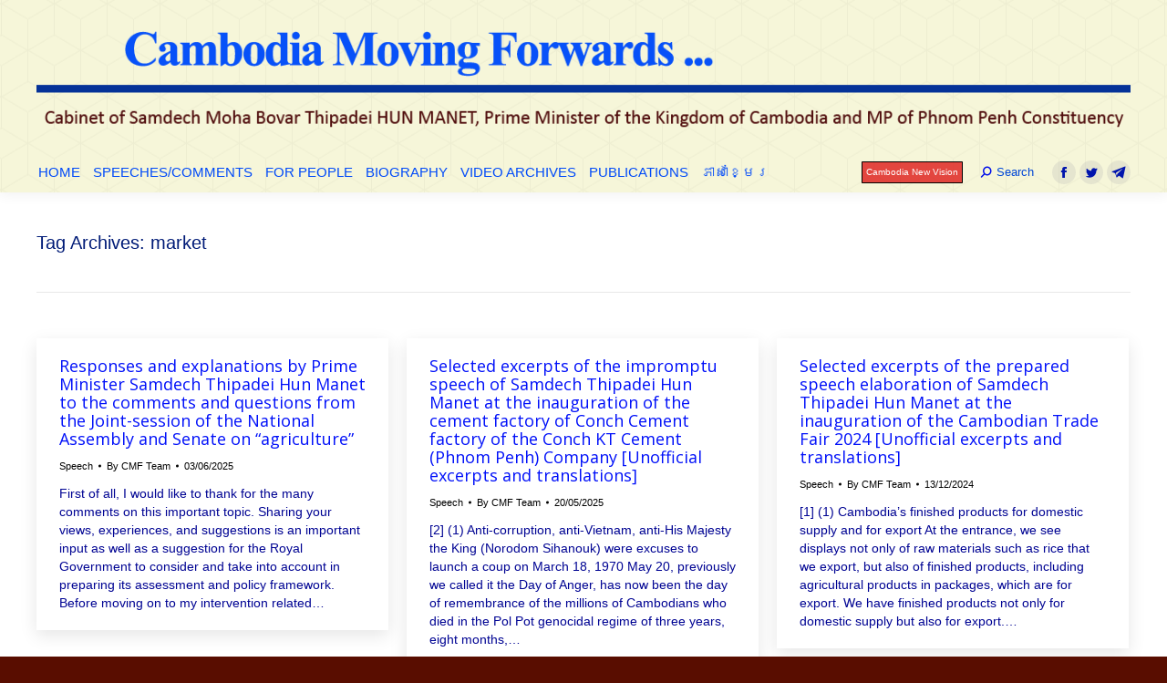

--- FILE ---
content_type: text/html; charset=UTF-8
request_url: http://en.cmf-cnv.org.kh/tag/market/
body_size: 65445
content:
<!DOCTYPE html>
<!--[if !(IE 6) | !(IE 7) | !(IE 8)  ]><!-->
<html lang="en-US" class="no-js">
<!--<![endif]-->
<head>
	<meta charset="UTF-8" />
		<meta name="viewport" content="width=device-width, initial-scale=1, maximum-scale=1, user-scalable=0">
		<meta name="theme-color" content="#000000"/>	<link rel="profile" href="http://gmpg.org/xfn/11" />
	        <script type="text/javascript">
            if (/Android|webOS|iPhone|iPad|iPod|BlackBerry|IEMobile|Opera Mini/i.test(navigator.userAgent)) {
                var originalAddEventListener = EventTarget.prototype.addEventListener,
                    oldWidth = window.innerWidth;

                EventTarget.prototype.addEventListener = function (eventName, eventHandler, useCapture) {
                    if (eventName === "resize") {
                        originalAddEventListener.call(this, eventName, function (event) {
                            if (oldWidth === window.innerWidth) {
                                return;
                            }
                            else if (oldWidth !== window.innerWidth) {
                                oldWidth = window.innerWidth;
                            }
                            if (eventHandler.handleEvent) {
                                eventHandler.handleEvent.call(this, event);
                            }
                            else {
                                eventHandler.call(this, event);
                            };
                        }, useCapture);
                    }
                    else {
                        originalAddEventListener.call(this, eventName, eventHandler, useCapture);
                    };
                };
            };
        </script>
		<meta name='robots' content='index, follow, max-image-preview:large, max-snippet:-1, max-video-preview:-1' />

	<!-- This site is optimized with the Yoast SEO plugin v19.7.2 - https://yoast.com/wordpress/plugins/seo/ -->
	<title>market Archives - Cambodia Moving Forward​ ...</title>
	<link rel="canonical" href="http://en.cmf-cnv.org.kh/tag/market/" />
	<meta property="og:locale" content="en_US" />
	<meta property="og:type" content="article" />
	<meta property="og:title" content="market Archives - Cambodia Moving Forward​ ..." />
	<meta property="og:url" content="http://en.cmf-cnv.org.kh/tag/market/" />
	<meta property="og:site_name" content="Cambodia Moving Forward​ ..." />
	<meta name="twitter:card" content="summary" />
	<script type="application/ld+json" class="yoast-schema-graph">{"@context":"https://schema.org","@graph":[{"@type":"CollectionPage","@id":"http://en.cmf-cnv.org.kh/tag/market/","url":"http://en.cmf-cnv.org.kh/tag/market/","name":"market Archives - Cambodia Moving Forward​ ...","isPartOf":{"@id":"http://en.cmf-cnv.org.kh/#website"},"breadcrumb":{"@id":"http://en.cmf-cnv.org.kh/tag/market/#breadcrumb"},"inLanguage":"en-US"},{"@type":"BreadcrumbList","@id":"http://en.cmf-cnv.org.kh/tag/market/#breadcrumb","itemListElement":[{"@type":"ListItem","position":1,"name":"Home","item":"http://en.cmf-cnv.org.kh/"},{"@type":"ListItem","position":2,"name":"market"}]},{"@type":"WebSite","@id":"http://en.cmf-cnv.org.kh/#website","url":"http://en.cmf-cnv.org.kh/","name":"Cambodia Moving Forward​ ...","description":"CMF","publisher":{"@id":"http://en.cmf-cnv.org.kh/#organization"},"potentialAction":[{"@type":"SearchAction","target":{"@type":"EntryPoint","urlTemplate":"http://en.cmf-cnv.org.kh/?s={search_term_string}"},"query-input":"required name=search_term_string"}],"inLanguage":"en-US"},{"@type":"Organization","@id":"http://en.cmf-cnv.org.kh/#organization","name":"Cambodia Moving Forward​ ...","url":"http://en.cmf-cnv.org.kh/","sameAs":["https://www.facebook.com/profile.php?id=100063532210138"],"logo":{"@type":"ImageObject","inLanguage":"en-US","@id":"http://en.cmf-cnv.org.kh/#/schema/logo/image/","url":"http://en.cnv.org.kh/wp-content/uploads/2015/10/headerM.png","contentUrl":"http://en.cnv.org.kh/wp-content/uploads/2015/10/headerM.png","width":720,"height":128,"caption":"Cambodia Moving Forward​ ..."},"image":{"@id":"http://en.cmf-cnv.org.kh/#/schema/logo/image/"}}]}</script>
	<!-- / Yoast SEO plugin. -->


<link rel='dns-prefetch' href='//maps.googleapis.com' />
<link rel='dns-prefetch' href='//fonts.googleapis.com' />
<link rel='dns-prefetch' href='//s.w.org' />
<link rel="alternate" type="application/rss+xml" title="Cambodia Moving Forward​ ... &raquo; Feed" href="http://en.cmf-cnv.org.kh/feed/" />
<link rel="alternate" type="application/rss+xml" title="Cambodia Moving Forward​ ... &raquo; Comments Feed" href="http://en.cmf-cnv.org.kh/comments/feed/" />
<link rel="alternate" type="application/rss+xml" title="Cambodia Moving Forward​ ... &raquo; market Tag Feed" href="http://en.cmf-cnv.org.kh/tag/market/feed/" />
<script type="text/javascript">
window._wpemojiSettings = {"baseUrl":"https:\/\/s.w.org\/images\/core\/emoji\/14.0.0\/72x72\/","ext":".png","svgUrl":"https:\/\/s.w.org\/images\/core\/emoji\/14.0.0\/svg\/","svgExt":".svg","source":{"concatemoji":"http:\/\/en.cmf-cnv.org.kh\/wp-includes\/js\/wp-emoji-release.min.js?ver=6.0.11"}};
/*! This file is auto-generated */
!function(e,a,t){var n,r,o,i=a.createElement("canvas"),p=i.getContext&&i.getContext("2d");function s(e,t){var a=String.fromCharCode,e=(p.clearRect(0,0,i.width,i.height),p.fillText(a.apply(this,e),0,0),i.toDataURL());return p.clearRect(0,0,i.width,i.height),p.fillText(a.apply(this,t),0,0),e===i.toDataURL()}function c(e){var t=a.createElement("script");t.src=e,t.defer=t.type="text/javascript",a.getElementsByTagName("head")[0].appendChild(t)}for(o=Array("flag","emoji"),t.supports={everything:!0,everythingExceptFlag:!0},r=0;r<o.length;r++)t.supports[o[r]]=function(e){if(!p||!p.fillText)return!1;switch(p.textBaseline="top",p.font="600 32px Arial",e){case"flag":return s([127987,65039,8205,9895,65039],[127987,65039,8203,9895,65039])?!1:!s([55356,56826,55356,56819],[55356,56826,8203,55356,56819])&&!s([55356,57332,56128,56423,56128,56418,56128,56421,56128,56430,56128,56423,56128,56447],[55356,57332,8203,56128,56423,8203,56128,56418,8203,56128,56421,8203,56128,56430,8203,56128,56423,8203,56128,56447]);case"emoji":return!s([129777,127995,8205,129778,127999],[129777,127995,8203,129778,127999])}return!1}(o[r]),t.supports.everything=t.supports.everything&&t.supports[o[r]],"flag"!==o[r]&&(t.supports.everythingExceptFlag=t.supports.everythingExceptFlag&&t.supports[o[r]]);t.supports.everythingExceptFlag=t.supports.everythingExceptFlag&&!t.supports.flag,t.DOMReady=!1,t.readyCallback=function(){t.DOMReady=!0},t.supports.everything||(n=function(){t.readyCallback()},a.addEventListener?(a.addEventListener("DOMContentLoaded",n,!1),e.addEventListener("load",n,!1)):(e.attachEvent("onload",n),a.attachEvent("onreadystatechange",function(){"complete"===a.readyState&&t.readyCallback()})),(e=t.source||{}).concatemoji?c(e.concatemoji):e.wpemoji&&e.twemoji&&(c(e.twemoji),c(e.wpemoji)))}(window,document,window._wpemojiSettings);
</script>
<style type="text/css">
img.wp-smiley,
img.emoji {
	display: inline !important;
	border: none !important;
	box-shadow: none !important;
	height: 1em !important;
	width: 1em !important;
	margin: 0 0.07em !important;
	vertical-align: -0.1em !important;
	background: none !important;
	padding: 0 !important;
}
</style>
	<link rel='stylesheet' id='layerslider-css'  href='http://en.cmf-cnv.org.kh/wp-content/plugins/LayerSlider/static/layerslider/css/layerslider.css?ver=6.8.4' type='text/css' media='all' />
<link rel='stylesheet' id='ls-google-fonts-css'  href='http://fonts.googleapis.com/css?family=Lato:100,300,regular,700,900%7COpen+Sans:300%7CIndie+Flower:regular%7COswald:300,regular,700&#038;subset=latin%2Clatin-ext' type='text/css' media='all' />
<link rel='stylesheet' id='wp-block-library-css'  href='http://en.cmf-cnv.org.kh/wp-includes/css/dist/block-library/style.min.css?ver=6.0.11' type='text/css' media='all' />
<style id='wp-block-library-theme-inline-css' type='text/css'>
.wp-block-audio figcaption{color:#555;font-size:13px;text-align:center}.is-dark-theme .wp-block-audio figcaption{color:hsla(0,0%,100%,.65)}.wp-block-code{border:1px solid #ccc;border-radius:4px;font-family:Menlo,Consolas,monaco,monospace;padding:.8em 1em}.wp-block-embed figcaption{color:#555;font-size:13px;text-align:center}.is-dark-theme .wp-block-embed figcaption{color:hsla(0,0%,100%,.65)}.blocks-gallery-caption{color:#555;font-size:13px;text-align:center}.is-dark-theme .blocks-gallery-caption{color:hsla(0,0%,100%,.65)}.wp-block-image figcaption{color:#555;font-size:13px;text-align:center}.is-dark-theme .wp-block-image figcaption{color:hsla(0,0%,100%,.65)}.wp-block-pullquote{border-top:4px solid;border-bottom:4px solid;margin-bottom:1.75em;color:currentColor}.wp-block-pullquote__citation,.wp-block-pullquote cite,.wp-block-pullquote footer{color:currentColor;text-transform:uppercase;font-size:.8125em;font-style:normal}.wp-block-quote{border-left:.25em solid;margin:0 0 1.75em;padding-left:1em}.wp-block-quote cite,.wp-block-quote footer{color:currentColor;font-size:.8125em;position:relative;font-style:normal}.wp-block-quote.has-text-align-right{border-left:none;border-right:.25em solid;padding-left:0;padding-right:1em}.wp-block-quote.has-text-align-center{border:none;padding-left:0}.wp-block-quote.is-large,.wp-block-quote.is-style-large,.wp-block-quote.is-style-plain{border:none}.wp-block-search .wp-block-search__label{font-weight:700}:where(.wp-block-group.has-background){padding:1.25em 2.375em}.wp-block-separator.has-css-opacity{opacity:.4}.wp-block-separator{border:none;border-bottom:2px solid;margin-left:auto;margin-right:auto}.wp-block-separator.has-alpha-channel-opacity{opacity:1}.wp-block-separator:not(.is-style-wide):not(.is-style-dots){width:100px}.wp-block-separator.has-background:not(.is-style-dots){border-bottom:none;height:1px}.wp-block-separator.has-background:not(.is-style-wide):not(.is-style-dots){height:2px}.wp-block-table thead{border-bottom:3px solid}.wp-block-table tfoot{border-top:3px solid}.wp-block-table td,.wp-block-table th{padding:.5em;border:1px solid;word-break:normal}.wp-block-table figcaption{color:#555;font-size:13px;text-align:center}.is-dark-theme .wp-block-table figcaption{color:hsla(0,0%,100%,.65)}.wp-block-video figcaption{color:#555;font-size:13px;text-align:center}.is-dark-theme .wp-block-video figcaption{color:hsla(0,0%,100%,.65)}.wp-block-template-part.has-background{padding:1.25em 2.375em;margin-top:0;margin-bottom:0}
</style>
<style id='global-styles-inline-css' type='text/css'>
body{--wp--preset--color--black: #000000;--wp--preset--color--cyan-bluish-gray: #abb8c3;--wp--preset--color--white: #FFF;--wp--preset--color--pale-pink: #f78da7;--wp--preset--color--vivid-red: #cf2e2e;--wp--preset--color--luminous-vivid-orange: #ff6900;--wp--preset--color--luminous-vivid-amber: #fcb900;--wp--preset--color--light-green-cyan: #7bdcb5;--wp--preset--color--vivid-green-cyan: #00d084;--wp--preset--color--pale-cyan-blue: #8ed1fc;--wp--preset--color--vivid-cyan-blue: #0693e3;--wp--preset--color--vivid-purple: #9b51e0;--wp--preset--color--accent: #000000;--wp--preset--color--dark-gray: #111;--wp--preset--color--light-gray: #767676;--wp--preset--gradient--vivid-cyan-blue-to-vivid-purple: linear-gradient(135deg,rgba(6,147,227,1) 0%,rgb(155,81,224) 100%);--wp--preset--gradient--light-green-cyan-to-vivid-green-cyan: linear-gradient(135deg,rgb(122,220,180) 0%,rgb(0,208,130) 100%);--wp--preset--gradient--luminous-vivid-amber-to-luminous-vivid-orange: linear-gradient(135deg,rgba(252,185,0,1) 0%,rgba(255,105,0,1) 100%);--wp--preset--gradient--luminous-vivid-orange-to-vivid-red: linear-gradient(135deg,rgba(255,105,0,1) 0%,rgb(207,46,46) 100%);--wp--preset--gradient--very-light-gray-to-cyan-bluish-gray: linear-gradient(135deg,rgb(238,238,238) 0%,rgb(169,184,195) 100%);--wp--preset--gradient--cool-to-warm-spectrum: linear-gradient(135deg,rgb(74,234,220) 0%,rgb(151,120,209) 20%,rgb(207,42,186) 40%,rgb(238,44,130) 60%,rgb(251,105,98) 80%,rgb(254,248,76) 100%);--wp--preset--gradient--blush-light-purple: linear-gradient(135deg,rgb(255,206,236) 0%,rgb(152,150,240) 100%);--wp--preset--gradient--blush-bordeaux: linear-gradient(135deg,rgb(254,205,165) 0%,rgb(254,45,45) 50%,rgb(107,0,62) 100%);--wp--preset--gradient--luminous-dusk: linear-gradient(135deg,rgb(255,203,112) 0%,rgb(199,81,192) 50%,rgb(65,88,208) 100%);--wp--preset--gradient--pale-ocean: linear-gradient(135deg,rgb(255,245,203) 0%,rgb(182,227,212) 50%,rgb(51,167,181) 100%);--wp--preset--gradient--electric-grass: linear-gradient(135deg,rgb(202,248,128) 0%,rgb(113,206,126) 100%);--wp--preset--gradient--midnight: linear-gradient(135deg,rgb(2,3,129) 0%,rgb(40,116,252) 100%);--wp--preset--duotone--dark-grayscale: url('#wp-duotone-dark-grayscale');--wp--preset--duotone--grayscale: url('#wp-duotone-grayscale');--wp--preset--duotone--purple-yellow: url('#wp-duotone-purple-yellow');--wp--preset--duotone--blue-red: url('#wp-duotone-blue-red');--wp--preset--duotone--midnight: url('#wp-duotone-midnight');--wp--preset--duotone--magenta-yellow: url('#wp-duotone-magenta-yellow');--wp--preset--duotone--purple-green: url('#wp-duotone-purple-green');--wp--preset--duotone--blue-orange: url('#wp-duotone-blue-orange');--wp--preset--font-size--small: 13px;--wp--preset--font-size--medium: 20px;--wp--preset--font-size--large: 36px;--wp--preset--font-size--x-large: 42px;}.has-black-color{color: var(--wp--preset--color--black) !important;}.has-cyan-bluish-gray-color{color: var(--wp--preset--color--cyan-bluish-gray) !important;}.has-white-color{color: var(--wp--preset--color--white) !important;}.has-pale-pink-color{color: var(--wp--preset--color--pale-pink) !important;}.has-vivid-red-color{color: var(--wp--preset--color--vivid-red) !important;}.has-luminous-vivid-orange-color{color: var(--wp--preset--color--luminous-vivid-orange) !important;}.has-luminous-vivid-amber-color{color: var(--wp--preset--color--luminous-vivid-amber) !important;}.has-light-green-cyan-color{color: var(--wp--preset--color--light-green-cyan) !important;}.has-vivid-green-cyan-color{color: var(--wp--preset--color--vivid-green-cyan) !important;}.has-pale-cyan-blue-color{color: var(--wp--preset--color--pale-cyan-blue) !important;}.has-vivid-cyan-blue-color{color: var(--wp--preset--color--vivid-cyan-blue) !important;}.has-vivid-purple-color{color: var(--wp--preset--color--vivid-purple) !important;}.has-black-background-color{background-color: var(--wp--preset--color--black) !important;}.has-cyan-bluish-gray-background-color{background-color: var(--wp--preset--color--cyan-bluish-gray) !important;}.has-white-background-color{background-color: var(--wp--preset--color--white) !important;}.has-pale-pink-background-color{background-color: var(--wp--preset--color--pale-pink) !important;}.has-vivid-red-background-color{background-color: var(--wp--preset--color--vivid-red) !important;}.has-luminous-vivid-orange-background-color{background-color: var(--wp--preset--color--luminous-vivid-orange) !important;}.has-luminous-vivid-amber-background-color{background-color: var(--wp--preset--color--luminous-vivid-amber) !important;}.has-light-green-cyan-background-color{background-color: var(--wp--preset--color--light-green-cyan) !important;}.has-vivid-green-cyan-background-color{background-color: var(--wp--preset--color--vivid-green-cyan) !important;}.has-pale-cyan-blue-background-color{background-color: var(--wp--preset--color--pale-cyan-blue) !important;}.has-vivid-cyan-blue-background-color{background-color: var(--wp--preset--color--vivid-cyan-blue) !important;}.has-vivid-purple-background-color{background-color: var(--wp--preset--color--vivid-purple) !important;}.has-black-border-color{border-color: var(--wp--preset--color--black) !important;}.has-cyan-bluish-gray-border-color{border-color: var(--wp--preset--color--cyan-bluish-gray) !important;}.has-white-border-color{border-color: var(--wp--preset--color--white) !important;}.has-pale-pink-border-color{border-color: var(--wp--preset--color--pale-pink) !important;}.has-vivid-red-border-color{border-color: var(--wp--preset--color--vivid-red) !important;}.has-luminous-vivid-orange-border-color{border-color: var(--wp--preset--color--luminous-vivid-orange) !important;}.has-luminous-vivid-amber-border-color{border-color: var(--wp--preset--color--luminous-vivid-amber) !important;}.has-light-green-cyan-border-color{border-color: var(--wp--preset--color--light-green-cyan) !important;}.has-vivid-green-cyan-border-color{border-color: var(--wp--preset--color--vivid-green-cyan) !important;}.has-pale-cyan-blue-border-color{border-color: var(--wp--preset--color--pale-cyan-blue) !important;}.has-vivid-cyan-blue-border-color{border-color: var(--wp--preset--color--vivid-cyan-blue) !important;}.has-vivid-purple-border-color{border-color: var(--wp--preset--color--vivid-purple) !important;}.has-vivid-cyan-blue-to-vivid-purple-gradient-background{background: var(--wp--preset--gradient--vivid-cyan-blue-to-vivid-purple) !important;}.has-light-green-cyan-to-vivid-green-cyan-gradient-background{background: var(--wp--preset--gradient--light-green-cyan-to-vivid-green-cyan) !important;}.has-luminous-vivid-amber-to-luminous-vivid-orange-gradient-background{background: var(--wp--preset--gradient--luminous-vivid-amber-to-luminous-vivid-orange) !important;}.has-luminous-vivid-orange-to-vivid-red-gradient-background{background: var(--wp--preset--gradient--luminous-vivid-orange-to-vivid-red) !important;}.has-very-light-gray-to-cyan-bluish-gray-gradient-background{background: var(--wp--preset--gradient--very-light-gray-to-cyan-bluish-gray) !important;}.has-cool-to-warm-spectrum-gradient-background{background: var(--wp--preset--gradient--cool-to-warm-spectrum) !important;}.has-blush-light-purple-gradient-background{background: var(--wp--preset--gradient--blush-light-purple) !important;}.has-blush-bordeaux-gradient-background{background: var(--wp--preset--gradient--blush-bordeaux) !important;}.has-luminous-dusk-gradient-background{background: var(--wp--preset--gradient--luminous-dusk) !important;}.has-pale-ocean-gradient-background{background: var(--wp--preset--gradient--pale-ocean) !important;}.has-electric-grass-gradient-background{background: var(--wp--preset--gradient--electric-grass) !important;}.has-midnight-gradient-background{background: var(--wp--preset--gradient--midnight) !important;}.has-small-font-size{font-size: var(--wp--preset--font-size--small) !important;}.has-medium-font-size{font-size: var(--wp--preset--font-size--medium) !important;}.has-large-font-size{font-size: var(--wp--preset--font-size--large) !important;}.has-x-large-font-size{font-size: var(--wp--preset--font-size--x-large) !important;}
</style>
<link rel='stylesheet' id='rs-plugin-settings-css'  href='http://en.cmf-cnv.org.kh/wp-content/plugins/revslider/public/assets/css/settings.css?ver=5.4.8.3' type='text/css' media='all' />
<style id='rs-plugin-settings-inline-css' type='text/css'>
.tp-caption a{color:#ff7302;text-shadow:none;-webkit-transition:all 0.2s ease-out;-moz-transition:all 0.2s ease-out;-o-transition:all 0.2s ease-out;-ms-transition:all 0.2s ease-out}.tp-caption a:hover{color:#ffa902}
</style>
<link rel='stylesheet' id='the7-Defaults-css'  href='http://en.cmf-cnv.org.kh/wp-content/uploads/smile_fonts/Defaults/Defaults.css?ver=6.0.11' type='text/css' media='all' />
<link rel='stylesheet' id='the7-icomoon-css'  href='http://en.cmf-cnv.org.kh/wp-content/uploads/smile_fonts/icomoon/icomoon.css?ver=6.0.11' type='text/css' media='all' />
<!--[if lt IE 9]>
<link rel='stylesheet' id='vc_lte_ie9-css'  href='http://en.cmf-cnv.org.kh/wp-content/plugins/js_composer/assets/css/vc_lte_ie9.min.css?ver=6.0.5' type='text/css' media='screen' />
<![endif]-->
<link rel='stylesheet' id='dt-web-fonts-css'  href='//fonts.googleapis.com/css?family=Roboto%3A400%2C500%2C600%2C700%7CRoboto+Condensed%3A400%2C600%2C700%7CKhmer%3A400%2C600%2C700%7COpen+Sans%3A400%2C600%2C700&#038;ver=7.9.0.1' type='text/css' media='all' />
<link rel='stylesheet' id='dt-main-css'  href='http://en.cmf-cnv.org.kh/wp-content/themes/the7/css/main.min.css?ver=7.9.0.1' type='text/css' media='all' />
<style id='dt-main-inline-css' type='text/css'>
body #load {
  display: block;
  height: 100%;
  overflow: hidden;
  position: fixed;
  width: 100%;
  z-index: 9901;
  opacity: 1;
  visibility: visible;
  -webkit-transition: all .35s ease-out;
  transition: all .35s ease-out;
}
.load-wrap {
  width: 100%;
  height: 100%;
  background-position: center center;
  background-repeat: no-repeat;
  text-align: center;
}
.load-wrap > svg {
  position: absolute;
  top: 50%;
  left: 50%;
  -ms-transform: translate(-50%,-50%);
  -webkit-transform: translate(-50%,-50%);
  transform: translate(-50%,-50%);
}
#load {
  background-color: #000000;
}
.uil-default rect:not(.bk) {
  fill: #ffffff;
}
.uil-ring > path {
  fill: #ffffff;
}
.ring-loader .circle {
  fill: #ffffff;
}
.ring-loader .moving-circle {
  fill: #ffffff;
}
.uil-hourglass .glass {
  stroke: #ffffff;
}
.uil-hourglass .sand {
  fill: #ffffff;
}
.spinner-loader .load-wrap {
  background-image: url("data:image/svg+xml,%3Csvg width='75px' height='75px' xmlns='http://www.w3.org/2000/svg' viewBox='0 0 100 100' preserveAspectRatio='xMidYMid' class='uil-default'%3E%3Crect x='0' y='0' width='100' height='100' fill='none' class='bk'%3E%3C/rect%3E%3Crect  x='46.5' y='40' width='7' height='20' rx='5' ry='5' fill='%23ffffff' transform='rotate(0 50 50) translate(0 -30)'%3E  %3Canimate attributeName='opacity' from='1' to='0' dur='1s' begin='0s' repeatCount='indefinite'/%3E%3C/rect%3E%3Crect  x='46.5' y='40' width='7' height='20' rx='5' ry='5' fill='%23ffffff' transform='rotate(30 50 50) translate(0 -30)'%3E  %3Canimate attributeName='opacity' from='1' to='0' dur='1s' begin='0.08333333333333333s' repeatCount='indefinite'/%3E%3C/rect%3E%3Crect  x='46.5' y='40' width='7' height='20' rx='5' ry='5' fill='%23ffffff' transform='rotate(60 50 50) translate(0 -30)'%3E  %3Canimate attributeName='opacity' from='1' to='0' dur='1s' begin='0.16666666666666666s' repeatCount='indefinite'/%3E%3C/rect%3E%3Crect  x='46.5' y='40' width='7' height='20' rx='5' ry='5' fill='%23ffffff' transform='rotate(90 50 50) translate(0 -30)'%3E  %3Canimate attributeName='opacity' from='1' to='0' dur='1s' begin='0.25s' repeatCount='indefinite'/%3E%3C/rect%3E%3Crect  x='46.5' y='40' width='7' height='20' rx='5' ry='5' fill='%23ffffff' transform='rotate(120 50 50) translate(0 -30)'%3E  %3Canimate attributeName='opacity' from='1' to='0' dur='1s' begin='0.3333333333333333s' repeatCount='indefinite'/%3E%3C/rect%3E%3Crect  x='46.5' y='40' width='7' height='20' rx='5' ry='5' fill='%23ffffff' transform='rotate(150 50 50) translate(0 -30)'%3E  %3Canimate attributeName='opacity' from='1' to='0' dur='1s' begin='0.4166666666666667s' repeatCount='indefinite'/%3E%3C/rect%3E%3Crect  x='46.5' y='40' width='7' height='20' rx='5' ry='5' fill='%23ffffff' transform='rotate(180 50 50) translate(0 -30)'%3E  %3Canimate attributeName='opacity' from='1' to='0' dur='1s' begin='0.5s' repeatCount='indefinite'/%3E%3C/rect%3E%3Crect  x='46.5' y='40' width='7' height='20' rx='5' ry='5' fill='%23ffffff' transform='rotate(210 50 50) translate(0 -30)'%3E  %3Canimate attributeName='opacity' from='1' to='0' dur='1s' begin='0.5833333333333334s' repeatCount='indefinite'/%3E%3C/rect%3E%3Crect  x='46.5' y='40' width='7' height='20' rx='5' ry='5' fill='%23ffffff' transform='rotate(240 50 50) translate(0 -30)'%3E  %3Canimate attributeName='opacity' from='1' to='0' dur='1s' begin='0.6666666666666666s' repeatCount='indefinite'/%3E%3C/rect%3E%3Crect  x='46.5' y='40' width='7' height='20' rx='5' ry='5' fill='%23ffffff' transform='rotate(270 50 50) translate(0 -30)'%3E  %3Canimate attributeName='opacity' from='1' to='0' dur='1s' begin='0.75s' repeatCount='indefinite'/%3E%3C/rect%3E%3Crect  x='46.5' y='40' width='7' height='20' rx='5' ry='5' fill='%23ffffff' transform='rotate(300 50 50) translate(0 -30)'%3E  %3Canimate attributeName='opacity' from='1' to='0' dur='1s' begin='0.8333333333333334s' repeatCount='indefinite'/%3E%3C/rect%3E%3Crect  x='46.5' y='40' width='7' height='20' rx='5' ry='5' fill='%23ffffff' transform='rotate(330 50 50) translate(0 -30)'%3E  %3Canimate attributeName='opacity' from='1' to='0' dur='1s' begin='0.9166666666666666s' repeatCount='indefinite'/%3E%3C/rect%3E%3C/svg%3E");
}
.ring-loader .load-wrap {
  background-image: url("data:image/svg+xml,%3Csvg xmlns='http://www.w3.org/2000/svg' viewBox='0 0 32 32' width='72' height='72' fill='%23ffffff'%3E   %3Cpath opacity='.25' d='M16 0 A16 16 0 0 0 16 32 A16 16 0 0 0 16 0 M16 4 A12 12 0 0 1 16 28 A12 12 0 0 1 16 4'/%3E   %3Cpath d='M16 0 A16 16 0 0 1 32 16 L28 16 A12 12 0 0 0 16 4z'%3E     %3CanimateTransform attributeName='transform' type='rotate' from='0 16 16' to='360 16 16' dur='0.8s' repeatCount='indefinite' /%3E   %3C/path%3E %3C/svg%3E");
}
.hourglass-loader .load-wrap {
  background-image: url("data:image/svg+xml,%3Csvg xmlns='http://www.w3.org/2000/svg' viewBox='0 0 32 32' width='72' height='72' fill='%23ffffff'%3E   %3Cpath transform='translate(2)' d='M0 12 V20 H4 V12z'%3E      %3Canimate attributeName='d' values='M0 12 V20 H4 V12z; M0 4 V28 H4 V4z; M0 12 V20 H4 V12z; M0 12 V20 H4 V12z' dur='1.2s' repeatCount='indefinite' begin='0' keytimes='0;.2;.5;1' keySplines='0.2 0.2 0.4 0.8;0.2 0.6 0.4 0.8;0.2 0.8 0.4 0.8' calcMode='spline'  /%3E   %3C/path%3E   %3Cpath transform='translate(8)' d='M0 12 V20 H4 V12z'%3E     %3Canimate attributeName='d' values='M0 12 V20 H4 V12z; M0 4 V28 H4 V4z; M0 12 V20 H4 V12z; M0 12 V20 H4 V12z' dur='1.2s' repeatCount='indefinite' begin='0.2' keytimes='0;.2;.5;1' keySplines='0.2 0.2 0.4 0.8;0.2 0.6 0.4 0.8;0.2 0.8 0.4 0.8' calcMode='spline'  /%3E   %3C/path%3E   %3Cpath transform='translate(14)' d='M0 12 V20 H4 V12z'%3E     %3Canimate attributeName='d' values='M0 12 V20 H4 V12z; M0 4 V28 H4 V4z; M0 12 V20 H4 V12z; M0 12 V20 H4 V12z' dur='1.2s' repeatCount='indefinite' begin='0.4' keytimes='0;.2;.5;1' keySplines='0.2 0.2 0.4 0.8;0.2 0.6 0.4 0.8;0.2 0.8 0.4 0.8' calcMode='spline' /%3E   %3C/path%3E   %3Cpath transform='translate(20)' d='M0 12 V20 H4 V12z'%3E     %3Canimate attributeName='d' values='M0 12 V20 H4 V12z; M0 4 V28 H4 V4z; M0 12 V20 H4 V12z; M0 12 V20 H4 V12z' dur='1.2s' repeatCount='indefinite' begin='0.6' keytimes='0;.2;.5;1' keySplines='0.2 0.2 0.4 0.8;0.2 0.6 0.4 0.8;0.2 0.8 0.4 0.8' calcMode='spline' /%3E   %3C/path%3E   %3Cpath transform='translate(26)' d='M0 12 V20 H4 V12z'%3E     %3Canimate attributeName='d' values='M0 12 V20 H4 V12z; M0 4 V28 H4 V4z; M0 12 V20 H4 V12z; M0 12 V20 H4 V12z' dur='1.2s' repeatCount='indefinite' begin='0.8' keytimes='0;.2;.5;1' keySplines='0.2 0.2 0.4 0.8;0.2 0.6 0.4 0.8;0.2 0.8 0.4 0.8' calcMode='spline' /%3E   %3C/path%3E %3C/svg%3E");
}

</style>
<link rel='stylesheet' id='the7-font-css'  href='http://en.cmf-cnv.org.kh/wp-content/themes/the7/fonts/icomoon-the7-font/icomoon-the7-font.min.css?ver=7.9.0.1' type='text/css' media='all' />
<link rel='stylesheet' id='the7-awesome-fonts-css'  href='http://en.cmf-cnv.org.kh/wp-content/themes/the7/fonts/FontAwesome/css/all.min.css?ver=7.9.0.1' type='text/css' media='all' />
<link rel='stylesheet' id='dt-fontello-css'  href='http://en.cmf-cnv.org.kh/wp-content/themes/the7/fonts/fontello/css/fontello.min.css?ver=7.9.0.1' type='text/css' media='all' />
<link rel='stylesheet' id='the7pt-static-css'  href='http://en.cmf-cnv.org.kh/wp-content/plugins/dt-the7-core/assets/css/post-type.min.css?ver=7.9.0.1' type='text/css' media='all' />
<link rel='stylesheet' id='dt-custom-css'  href='http://en.cmf-cnv.org.kh/wp-content/uploads/the7-css/custom.css?ver=186aac97c259' type='text/css' media='all' />
<link rel='stylesheet' id='dt-media-css'  href='http://en.cmf-cnv.org.kh/wp-content/uploads/the7-css/media.css?ver=186aac97c259' type='text/css' media='all' />
<link rel='stylesheet' id='the7-mega-menu-css'  href='http://en.cmf-cnv.org.kh/wp-content/uploads/the7-css/mega-menu.css?ver=186aac97c259' type='text/css' media='all' />
<link rel='stylesheet' id='the7-elements-albums-portfolio-css'  href='http://en.cmf-cnv.org.kh/wp-content/uploads/the7-css/the7-elements-albums-portfolio.css?ver=186aac97c259' type='text/css' media='all' />
<link rel='stylesheet' id='the7-elements-css'  href='http://en.cmf-cnv.org.kh/wp-content/uploads/the7-css/post-type-dynamic.css?ver=186aac97c259' type='text/css' media='all' />
<link rel='stylesheet' id='style-css'  href='http://en.cmf-cnv.org.kh/wp-content/themes/the7/style.css?ver=7.9.0.1' type='text/css' media='all' />
<link rel='stylesheet' id='ultimate-style-min-css'  href='http://en.cmf-cnv.org.kh/wp-content/plugins/Ultimate_VC_Addons/assets/min-css/ultimate.min.css?ver=3.19.0' type='text/css' media='all' />
<link rel='stylesheet' id='ult-icons-css'  href='http://en.cmf-cnv.org.kh/wp-content/plugins/Ultimate_VC_Addons/assets/css/icons.css?ver=3.19.0' type='text/css' media='all' />
<link rel='stylesheet' id='ultimate-vidcons-css'  href='http://en.cmf-cnv.org.kh/wp-content/plugins/Ultimate_VC_Addons/assets/fonts/vidcons.css?ver=6.0.11' type='text/css' media='all' />
<script type='text/javascript' src='http://en.cmf-cnv.org.kh/wp-includes/js/jquery/jquery.min.js?ver=3.6.0' id='jquery-core-js'></script>
<script type='text/javascript' src='http://en.cmf-cnv.org.kh/wp-includes/js/jquery/jquery-migrate.min.js?ver=3.3.2' id='jquery-migrate-js'></script>
<script type='text/javascript' id='layerslider-greensock-js-extra'>
/* <![CDATA[ */
var LS_Meta = {"v":"6.8.4"};
/* ]]> */
</script>
<script type='text/javascript' src='http://en.cmf-cnv.org.kh/wp-content/plugins/LayerSlider/static/layerslider/js/greensock.js?ver=1.19.0' id='layerslider-greensock-js'></script>
<script type='text/javascript' src='http://en.cmf-cnv.org.kh/wp-content/plugins/LayerSlider/static/layerslider/js/layerslider.kreaturamedia.jquery.js?ver=6.8.4' id='layerslider-js'></script>
<script type='text/javascript' src='http://en.cmf-cnv.org.kh/wp-content/plugins/LayerSlider/static/layerslider/js/layerslider.transitions.js?ver=6.8.4' id='layerslider-transitions-js'></script>
<script type='text/javascript' src='http://en.cmf-cnv.org.kh/wp-content/plugins/revslider/public/assets/js/jquery.themepunch.tools.min.js?ver=5.4.8.3' id='tp-tools-js'></script>
<script type='text/javascript' src='http://en.cmf-cnv.org.kh/wp-content/plugins/revslider/public/assets/js/jquery.themepunch.revolution.min.js?ver=5.4.8.3' id='revmin-js'></script>
<script type='text/javascript' id='dt-above-fold-js-extra'>
/* <![CDATA[ */
var dtLocal = {"themeUrl":"http:\/\/en.cmf-cnv.org.kh\/wp-content\/themes\/the7","passText":"To view this protected post, enter the password below:","moreButtonText":{"loading":"Loading...","loadMore":"Load more"},"postID":"24192","ajaxurl":"http:\/\/en.cmf-cnv.org.kh\/wp-admin\/admin-ajax.php","REST":{"baseUrl":"http:\/\/en.cmf-cnv.org.kh\/wp-json\/the7\/v1","endpoints":{"sendMail":"\/send-mail"}},"contactMessages":{"required":"One or more fields have an error. Please check and try again.","terms":"Please accept the privacy policy.","fillTheCaptchaError":"Please, fill the captcha."},"captchaSiteKey":"","ajaxNonce":"d60c9c5b59","pageData":{"type":"archive","template":"archive","layout":"masonry"},"themeSettings":{"smoothScroll":"on","lazyLoading":false,"accentColor":{"mode":"solid","color":"#000000"},"desktopHeader":{"height":200},"floatingHeader":{"showAfter":140,"showMenu":true,"height":60,"logo":{"showLogo":false,"html":"","url":"http:\/\/en.cmf-cnv.org.kh\/"}},"topLine":{"floatingTopLine":{"logo":{"showLogo":false,"html":""}}},"mobileHeader":{"firstSwitchPoint":1050,"secondSwitchPoint":778,"firstSwitchPointHeight":80,"secondSwitchPointHeight":60},"stickyMobileHeaderFirstSwitch":{"logo":{"html":"<img class=\" preload-me\" src=\"http:\/\/en.cmf-cnv.org.kh\/wp-content\/uploads\/2025\/07\/EN_mobile_CMF-CNV.png\" srcset=\"http:\/\/en.cmf-cnv.org.kh\/wp-content\/uploads\/2025\/07\/EN_mobile_CMF-CNV.png 695w, http:\/\/en.cmf-cnv.org.kh\/wp-content\/uploads\/2025\/07\/EN_mobile_CMF-CNV.png 695w\" width=\"695\" height=\"200\"   sizes=\"695px\" alt=\"Cambodia Moving Forward\u200b ...\" \/>"}},"stickyMobileHeaderSecondSwitch":{"logo":{"html":"<img class=\" preload-me\" src=\"http:\/\/en.cmf-cnv.org.kh\/wp-content\/uploads\/2025\/07\/EN_mobile_CMF-CNV.png\" srcset=\"http:\/\/en.cmf-cnv.org.kh\/wp-content\/uploads\/2025\/07\/EN_mobile_CMF-CNV.png 695w, http:\/\/en.cmf-cnv.org.kh\/wp-content\/uploads\/2025\/07\/EN_mobile_CMF-CNV.png 695w\" width=\"695\" height=\"200\"   sizes=\"695px\" alt=\"Cambodia Moving Forward\u200b ...\" \/>"}},"content":{"textColor":"#000493","headerColor":"#0010f9"},"sidebar":{"switchPoint":970},"boxedWidth":"1300px","stripes":{"stripe1":{"textColor":"#8d9095","headerColor":"#373a41"},"stripe2":{"textColor":"#8d9095","headerColor":"#373a41"},"stripe3":{"textColor":"#6e7a91","headerColor":"#292941"}}},"VCMobileScreenWidth":"768"};
var dtShare = {"shareButtonText":{"facebook":"Share on Facebook","twitter":"Tweet","pinterest":"Pin it","linkedin":"Share on Linkedin","whatsapp":"Share on Whatsapp"},"overlayOpacity":"85"};
/* ]]> */
</script>
<script type='text/javascript' src='http://en.cmf-cnv.org.kh/wp-content/themes/the7/js/above-the-fold.min.js?ver=7.9.0.1' id='dt-above-fold-js'></script>
<script type='text/javascript' src='http://en.cmf-cnv.org.kh/wp-content/plugins/Ultimate_VC_Addons/assets/min-js/modernizr-custom.min.js?ver=3.19.0' id='ultimate-modernizr-js'></script>
<script type='text/javascript' src='http://en.cmf-cnv.org.kh/wp-content/plugins/Ultimate_VC_Addons/assets/min-js/jquery-ui.min.js?ver=3.19.0' id='jquery_ui-js'></script>
<script type='text/javascript' src='https://maps.googleapis.com/maps/api/js' id='googleapis-js'></script>
<script type='text/javascript' src='http://en.cmf-cnv.org.kh/wp-includes/js/jquery/ui/core.min.js?ver=1.13.1' id='jquery-ui-core-js'></script>
<script type='text/javascript' src='http://en.cmf-cnv.org.kh/wp-includes/js/jquery/ui/mouse.min.js?ver=1.13.1' id='jquery-ui-mouse-js'></script>
<script type='text/javascript' src='http://en.cmf-cnv.org.kh/wp-includes/js/jquery/ui/slider.min.js?ver=1.13.1' id='jquery-ui-slider-js'></script>
<script type='text/javascript' src='http://en.cmf-cnv.org.kh/wp-content/plugins/Ultimate_VC_Addons/assets/min-js/jquery-ui-labeledslider.min.js?ver=3.19.0' id='ult_range_tick-js'></script>
<script type='text/javascript' src='http://en.cmf-cnv.org.kh/wp-content/plugins/Ultimate_VC_Addons/assets/min-js/ultimate.min.js?ver=3.19.0' id='ultimate-script-js'></script>
<script type='text/javascript' src='http://en.cmf-cnv.org.kh/wp-content/plugins/Ultimate_VC_Addons/assets/min-js/modal-all.min.js?ver=3.19.0' id='ultimate-modal-all-js'></script>
<script type='text/javascript' src='http://en.cmf-cnv.org.kh/wp-content/plugins/Ultimate_VC_Addons/assets/min-js/jparallax.min.js?ver=6.0.11' id='jquery.shake-js'></script>
<script type='text/javascript' src='http://en.cmf-cnv.org.kh/wp-content/plugins/Ultimate_VC_Addons/assets/min-js/vhparallax.min.js?ver=6.0.11' id='jquery.vhparallax-js'></script>
<script type='text/javascript' src='http://en.cmf-cnv.org.kh/wp-content/plugins/Ultimate_VC_Addons/assets/min-js/ultimate_bg.min.js?ver=6.0.11' id='ultimate-row-bg-js'></script>
<script type='text/javascript' src='http://en.cmf-cnv.org.kh/wp-content/plugins/Ultimate_VC_Addons/assets/min-js/mb-YTPlayer.min.js?ver=6.0.11' id='jquery.ytplayer-js'></script>
<meta name="generator" content="Powered by LayerSlider 6.8.4 - Multi-Purpose, Responsive, Parallax, Mobile-Friendly Slider Plugin for WordPress." />
<!-- LayerSlider updates and docs at: https://layerslider.kreaturamedia.com -->
<link rel="https://api.w.org/" href="http://en.cmf-cnv.org.kh/wp-json/" /><link rel="alternate" type="application/json" href="http://en.cmf-cnv.org.kh/wp-json/wp/v2/tags/567" /><link rel="EditURI" type="application/rsd+xml" title="RSD" href="http://en.cmf-cnv.org.kh/xmlrpc.php?rsd" />
<link rel="wlwmanifest" type="application/wlwmanifest+xml" href="http://en.cmf-cnv.org.kh/wp-includes/wlwmanifest.xml" /> 
<meta name="generator" content="WordPress 6.0.11" />
<link type="text/css" rel="stylesheet" href="http://en.cmf-cnv.org.kh/wp-content/plugins/posts-for-page/pfp.css" />
        <script type="text/javascript">
            var belaAjaxUrl="/wp-admin/admin-ajax.php";
            var belaAjaxAction = "bela_ajax";
        </script><link rel="stylesheet" href="http://en.cmf-cnv.org.kh/wp-content/plugins/better-extended-live-archive/css/bela-default.css?ver=20140509" type="text/css" medir="screen" /><meta name="generator" content="Powered by WPBakery Page Builder - drag and drop page builder for WordPress."/>
<meta name="generator" content="Powered by Slider Revolution 5.4.8.3 - responsive, Mobile-Friendly Slider Plugin for WordPress with comfortable drag and drop interface." />
<script type="text/javascript">
document.addEventListener("DOMContentLoaded", function(event) { 
	var load = document.getElementById("load");
	if(!load.classList.contains('loader-removed')){
		var removeLoading = setTimeout(function() {
			load.className += " loader-removed";
		}, 300);
	}
});
</script>
		<link rel="icon" href="http://en.cmf-cnv.org.kh/wp-content/uploads/2023/08/Logo_B.png" type="image/png" sizes="16x16"/><link rel="icon" href="http://en.cmf-cnv.org.kh/wp-content/uploads/2023/08/Logo_B.png" type="image/png" sizes="32x32"/><link rel="apple-touch-icon" href="http://en.cmf-cnv.org.kh/wp-content/uploads/2024/11/En_mobi_CMF.png"><link rel="apple-touch-icon" sizes="76x76" href="http://en.cmf-cnv.org.kh/wp-content/uploads/2024/11/En_mobi_CMF.png"><link rel="apple-touch-icon" sizes="120x120" href="http://en.cmf-cnv.org.kh/wp-content/uploads/2024/11/En_mobi_CMF.png"><link rel="apple-touch-icon" sizes="152x152" href="http://en.cmf-cnv.org.kh/wp-content/uploads/2024/11/En_mobi_CMF.png"><script type="text/javascript">function setREVStartSize(e){									
						try{ e.c=jQuery(e.c);var i=jQuery(window).width(),t=9999,r=0,n=0,l=0,f=0,s=0,h=0;
							if(e.responsiveLevels&&(jQuery.each(e.responsiveLevels,function(e,f){f>i&&(t=r=f,l=e),i>f&&f>r&&(r=f,n=e)}),t>r&&(l=n)),f=e.gridheight[l]||e.gridheight[0]||e.gridheight,s=e.gridwidth[l]||e.gridwidth[0]||e.gridwidth,h=i/s,h=h>1?1:h,f=Math.round(h*f),"fullscreen"==e.sliderLayout){var u=(e.c.width(),jQuery(window).height());if(void 0!=e.fullScreenOffsetContainer){var c=e.fullScreenOffsetContainer.split(",");if (c) jQuery.each(c,function(e,i){u=jQuery(i).length>0?u-jQuery(i).outerHeight(!0):u}),e.fullScreenOffset.split("%").length>1&&void 0!=e.fullScreenOffset&&e.fullScreenOffset.length>0?u-=jQuery(window).height()*parseInt(e.fullScreenOffset,0)/100:void 0!=e.fullScreenOffset&&e.fullScreenOffset.length>0&&(u-=parseInt(e.fullScreenOffset,0))}f=u}else void 0!=e.minHeight&&f<e.minHeight&&(f=e.minHeight);e.c.closest(".rev_slider_wrapper").css({height:f})					
						}catch(d){console.log("Failure at Presize of Slider:"+d)}						
					};</script>
<noscript><style> .wpb_animate_when_almost_visible { opacity: 1; }</style></noscript><script>
  (function(i,s,o,g,r,a,m){i['GoogleAnalyticsObject']=r;i[r]=i[r]||function(){
  (i[r].q=i[r].q||[]).push(arguments)},i[r].l=1*new Date();a=s.createElement(o),
  m=s.getElementsByTagName(o)[0];a.async=1;a.src=g;m.parentNode.insertBefore(a,m)
  })(window,document,'script','//www.google-analytics.com/analytics.js','ga');

  ga('create', 'UA-37807167-2', 'auto');
  ga('send', 'pageview');

</script></head>
<body class="archive tag tag-market tag-567 wp-embed-responsive the7-core-ver-2.2.1 layout-masonry description-under-image boxed-layout dt-responsive-on srcset-enabled btn-3d custom-btn-color custom-btn-hover-color shadow-element-decoration phantom-fade phantom-shadow-decoration phantom-logo-off floating-top-bar sticky-mobile-header top-header first-switch-logo-left first-switch-menu-right second-switch-logo-left second-switch-menu-right layzr-loading-on no-avatars popup-message-style dt-fa-compatibility the7-ver-7.9.0.1 wpb-js-composer js-comp-ver-6.0.5 vc_responsive elementor-default elementor-kit-17623">
<!-- The7 7.9.0.1 -->
<div id="load" class="ring-loader">
	<div class="load-wrap"></div>
</div>
<div id="page" class="boxed">
	<a class="skip-link screen-reader-text" href="#content">Skip to content</a>

<div class="masthead classic-header left logo-center widgets full-height surround shadow-decoration small-mobile-menu-icon dt-parent-menu-clickable show-device-logo show-mobile-logo"  role="banner">

	<div class="top-bar top-bar-empty">
	<div class="top-bar-bg" ></div>
	<div class="mini-widgets left-widgets"></div><div class="mini-widgets right-widgets"></div></div>

	<header class="header-bar">

		<div class="branding">
	<div id="site-title" class="assistive-text">Cambodia Moving Forward​ &#8230;</div>
	<div id="site-description" class="assistive-text">CMF</div>
	<a class="" href="http://en.cmf-cnv.org.kh/"><img class=" preload-me" src="http://en.cmf-cnv.org.kh/wp-content/uploads/2024/04/en-cmf-cnv_250424.png" srcset="http://en.cmf-cnv.org.kh/wp-content/uploads/2024/04/en-cmf-cnv_250424.png 1300w, http://en.cmf-cnv.org.kh/wp-content/uploads/2024/04/en-cmf-cnv_250424.png 1300w" width="1300" height="180"   sizes="1300px" alt="Cambodia Moving Forward​ ..." /><img class="mobile-logo preload-me" src="http://en.cmf-cnv.org.kh/wp-content/uploads/2025/07/EN_mobile_CMF-CNV.png" srcset="http://en.cmf-cnv.org.kh/wp-content/uploads/2025/07/EN_mobile_CMF-CNV.png 695w, http://en.cmf-cnv.org.kh/wp-content/uploads/2025/07/EN_mobile_CMF-CNV.png 695w" width="695" height="200"   sizes="695px" alt="Cambodia Moving Forward​ ..." /></a><div class="mini-widgets"></div><div class="mini-widgets"></div></div>

		<nav class="navigation">

			<ul id="primary-menu" class="main-nav underline-decoration upwards-line outside-item-remove-margin" role="navigation"><li class="menu-item menu-item-type-custom menu-item-object-custom menu-item-home menu-item-1774 first"><a href='http://en.cmf-cnv.org.kh/' data-level='1'><span class="menu-item-text"><span class="menu-text">Home</span></span></a></li> <li class="menu-item menu-item-type-custom menu-item-object-custom menu-item-22417"><a href='http://en.cmf-cnv.org.kh/speech' data-level='1'><span class="menu-item-text"><span class="menu-text">SPEECHES/COMMENTS</span></span></a></li> <li class="menu-item menu-item-type-custom menu-item-object-custom menu-item-has-children menu-item-22418 has-children"><a href='http://en.cmf-cnv.org.kh/people/' data-level='1'><span class="menu-item-text"><span class="menu-text">FOR PEOPLE</span></span></a><ul class="sub-nav hover-style-bg level-arrows-on"><li class="menu-item menu-item-type-custom menu-item-object-custom menu-item-22478 first"><a href='#' data-level='2'><span class="menu-item-text"><span class="menu-text">TYDA</span></span></a></li> </ul></li> <li class="menu-item menu-item-type-custom menu-item-object-custom menu-item-has-children menu-item-22419 has-children"><a href='http://en.cmf-cnv.org.kh/samdech-thipadei/' data-level='1'><span class="menu-item-text"><span class="menu-text">BIOGRAPHY</span></span></a><ul class="sub-nav hover-style-bg level-arrows-on"><li class="menu-item menu-item-type-custom menu-item-object-custom menu-item-22689 first"><a href='http://en.cmf-cnv.org.kh/dr-pich-chanmony/' data-level='2'><span class="menu-item-text"><span class="menu-text">Dr. PICH CHANMONY</span></span></a></li> </ul></li> <li class="menu-item menu-item-type-custom menu-item-object-custom menu-item-22421"><a href='http://en.cmf-cnv.org.kh/video/' data-level='1'><span class="menu-item-text"><span class="menu-text">VIDEO ARCHIVES</span></span></a></li> <li class="menu-item menu-item-type-custom menu-item-object-custom menu-item-22420"><a href='#' data-level='1'><span class="menu-item-text"><span class="menu-text">PUBLICATIONS</span></span></a></li> <li class="menu-item menu-item-type-custom menu-item-object-custom menu-item-22549"><a href='http://kh.cmf-cnv.org.kh/' data-level='1'><span class="menu-item-text"><span class="menu-text">ភាសាខ្មែរ</span></span></a></li> </ul>
			<div class="mini-widgets"><a href="http://en.cnv.org.kh" class="microwidget-btn mini-button header-elements-button-1 show-on-desktop near-logo-first-switch in-menu-second-switch microwidget-btn-bg-on microwidget-btn-hover-bg-on disable-animation-bg border-on hover-border-on btn-icon-align-right" target="_blank"><span>Cambodia New Vision</span></a><div class="mini-search show-on-desktop near-logo-first-switch near-logo-second-switch popup-search custom-icon"><form class="searchform mini-widget-searchform" role="search" method="get" action="http://en.cmf-cnv.org.kh/">

	<label for="the7-micro-widget-search" class="screen-reader-text">Search:</label>
			<a href="#go" class="submit"><i class=" mw-icon the7-mw-icon-search-bold"></i><span>Search</span></a>
		<div class="popup-search-wrap">
			<input type="text" id="the7-micro-widget-search" class="field searchform-s" name="s" value="" placeholder="Type and hit enter …"/>

			<a href="#go" class="search-icon"><i class="the7-mw-icon-search"></i></a>
		</div>
			<input type="submit" class="assistive-text searchsubmit" value="Go!"/>
</form>
</div><div class="soc-ico show-on-desktop in-top-bar-right in-menu-second-switch custom-bg disabled-border border-off hover-custom-bg hover-disabled-border  hover-border-off"><a title="Facebook" href="https://www.facebook.com/Dr.Hunmanetofcambodia" target="_blank" class="facebook"><span class="soc-font-icon"></span><span class="screen-reader-text">Facebook</span></a><a title="Twitter" href="https://twitter.com/Dr_Hunmanet_PM?fbclid=IwAR3PbgeOR9p79pUEYS0qUcwJ5fXfuvu2ZjFWihkX9DxKXyXef8k-YaspkXU" target="_blank" class="twitter"><span class="soc-font-icon"></span><span class="screen-reader-text">Twitter</span></a><a title="Telegram" href="https://t.me/Dr_Hunmanetofcambodia" target="_blank" class="telegram"><span class="soc-font-icon"></span><span class="screen-reader-text">Telegram</span></a></div></div>
		</nav>

	</header>

</div>
<div class='dt-close-mobile-menu-icon'><span></span></div>
<div class='dt-mobile-header'>
	<ul id="mobile-menu" class="mobile-main-nav" role="navigation">
		<li class="menu-item menu-item-type-custom menu-item-object-custom menu-item-home menu-item-1774 first"><a href='http://en.cmf-cnv.org.kh/' data-level='1'><span class="menu-item-text"><span class="menu-text">Home</span></span></a></li> <li class="menu-item menu-item-type-custom menu-item-object-custom menu-item-22417"><a href='http://en.cmf-cnv.org.kh/speech' data-level='1'><span class="menu-item-text"><span class="menu-text">SPEECHES/COMMENTS</span></span></a></li> <li class="menu-item menu-item-type-custom menu-item-object-custom menu-item-has-children menu-item-22418 has-children"><a href='http://en.cmf-cnv.org.kh/people/' data-level='1'><span class="menu-item-text"><span class="menu-text">FOR PEOPLE</span></span></a><ul class="sub-nav hover-style-bg level-arrows-on"><li class="menu-item menu-item-type-custom menu-item-object-custom menu-item-22478 first"><a href='#' data-level='2'><span class="menu-item-text"><span class="menu-text">TYDA</span></span></a></li> </ul></li> <li class="menu-item menu-item-type-custom menu-item-object-custom menu-item-has-children menu-item-22419 has-children"><a href='http://en.cmf-cnv.org.kh/samdech-thipadei/' data-level='1'><span class="menu-item-text"><span class="menu-text">BIOGRAPHY</span></span></a><ul class="sub-nav hover-style-bg level-arrows-on"><li class="menu-item menu-item-type-custom menu-item-object-custom menu-item-22689 first"><a href='http://en.cmf-cnv.org.kh/dr-pich-chanmony/' data-level='2'><span class="menu-item-text"><span class="menu-text">Dr. PICH CHANMONY</span></span></a></li> </ul></li> <li class="menu-item menu-item-type-custom menu-item-object-custom menu-item-22421"><a href='http://en.cmf-cnv.org.kh/video/' data-level='1'><span class="menu-item-text"><span class="menu-text">VIDEO ARCHIVES</span></span></a></li> <li class="menu-item menu-item-type-custom menu-item-object-custom menu-item-22420"><a href='#' data-level='1'><span class="menu-item-text"><span class="menu-text">PUBLICATIONS</span></span></a></li> <li class="menu-item menu-item-type-custom menu-item-object-custom menu-item-22549"><a href='http://kh.cmf-cnv.org.kh/' data-level='1'><span class="menu-item-text"><span class="menu-text">ភាសាខ្មែរ</span></span></a></li> 	</ul>
	<div class='mobile-mini-widgets-in-menu'></div>
</div>

		<div class="page-title content-left breadcrumbs-off page-title-responsive-enabled" data-prlx-speed="0.5">
			<div class="wf-wrap">

				<div class="page-title-head hgroup"><h1 >Tag Archives: <span>market</span></h1></div>			</div>
		</div>

		

<div id="main" class="sidebar-none sidebar-divider-vertical"  >

	
	<div class="main-gradient"></div>
	<div class="wf-wrap">
	<div class="wf-container-main">

	

	<!-- Content -->
	<div id="content" class="content" role="main">

		<div class="wf-container loading-effect-fade-in iso-container bg-under-post description-under-image content-align-left" data-padding="10px" data-cur-page="1" data-width="320px" data-columns="3">
<div class="wf-cell iso-item" data-post-id="24192" data-date="2025-06-03T05:59:00+07:00" data-name="Responses and explanations by Prime Minister Samdech Thipadei Hun Manet to the comments and questions from the Joint-session of the National Assembly and Senate on &quot;agriculture&quot;">
	<article class="post no-img post-24192 type-post status-publish format-standard hentry category-speech tag-agricultural-communities tag-agricultural-fertilizer tag-agricultural-product-prices tag-agriculture tag-agroindustry tag-border-troops-fund tag-cashew tag-competition-movement tag-credit tag-decentralization tag-domestic-market tag-edc tag-electricity tag-electricity-price tag-energy tag-export tag-farmers tag-fertilizer tag-financing-for-agriculture tag-food-safety tag-food-security tag-foreign-market tag-handicrafts tag-import tag-irrigation tag-livestock tag-loan tag-market tag-market-diversification tag-mekong-river tag-one-region-one-product tag-one-village-one-product tag-paddy tag-pig tag-private tag-private-bank tag-production-costs tag-rice tag-rural-development-bank tag-scale-of-production tag-silo tag-stockpiling tag-storage tag-strategic-crops tag-tonle-sap tag-tonle-sap-lake tag-tourism tag-water-resources tag-wto category-4 bg-on fullwidth-img description-off">

		
		<div class="blog-content wf-td">
			<h3 class="entry-title"><a href="http://en.cmf-cnv.org.kh/senate-on-agriculture/" title="Responses and explanations by Prime Minister Samdech Thipadei Hun Manet to the comments and questions from the Joint-session of the National Assembly and Senate on &#8220;agriculture&#8221;" rel="bookmark">Responses and explanations by Prime Minister Samdech Thipadei Hun Manet to the comments and questions from the Joint-session of the National Assembly and Senate on &#8220;agriculture&#8221;</a></h3>

			<div class="entry-meta"><span class="category-link"><a href="http://en.cmf-cnv.org.kh/category/speech/" >Speech</a></span><a class="author vcard" href="http://en.cmf-cnv.org.kh/author/vannath/" title="View all posts by CMF Team" rel="author">By <span class="fn">CMF Team</span></a><a href="http://en.cmf-cnv.org.kh/2025/06/03/" title="5:59 am" class="data-link" rel="bookmark"><time class="entry-date updated" datetime="2025-06-03T05:59:00+07:00">03/06/2025</time></a></div><p>First of all, I would like to thank for the many comments on this important topic. Sharing your views, experiences, and suggestions is an important input as well as a suggestion for the Royal Government to consider and take into account in preparing its assessment and policy framework. Before moving on to my intervention related&hellip;</p>

		</div>

	</article>

</div>
<div class="wf-cell iso-item" data-post-id="24149" data-date="2025-05-20T18:55:00+07:00" data-name="Selected excerpts of the impromptu speech of Samdech Thipadei Hun Manet at the inauguration of the cement factory of Conch Cement factory of the Conch KT Cement (Phnom Penh) Company [Unofficial excerpts and translations]">
	<article class="post no-img post-24149 type-post status-publish format-standard hentry category-speech tag-aural-district tag-cement tag-economic-growth tag-ecotourism tag-energy tag-environment tag-factory tag-geyser tag-hot-spring-water tag-industry tag-integration tag-kang-meas tag-keo-pong tag-khmer-rouge tag-koh-sotin tag-landslide tag-license tag-market tag-mines tag-mining tag-mining-license tag-natural-resources tag-peace tag-prey-lang tag-private-sector tag-production-chain tag-raw-materials tag-remembrance-day tag-river tag-road-44 tag-samdech-techo tag-sand tag-sand-dredging tag-tax tag-tourism tag-tourism-investment tag-war tag-water-current tag-water-resources tag-win-win-politics category-4 bg-on fullwidth-img description-off">

		
		<div class="blog-content wf-td">
			<h3 class="entry-title"><a href="http://en.cmf-cnv.org.kh/conch-kt-cement/" title="Selected excerpts of the impromptu speech of Samdech Thipadei Hun Manet at the inauguration of the cement factory of Conch Cement factory of the Conch KT Cement (Phnom Penh) Company [Unofficial excerpts and translations]" rel="bookmark">Selected excerpts of the impromptu speech of Samdech Thipadei Hun Manet at the inauguration of the cement factory of Conch Cement factory of the Conch KT Cement (Phnom Penh) Company [Unofficial excerpts and translations]</a></h3>

			<div class="entry-meta"><span class="category-link"><a href="http://en.cmf-cnv.org.kh/category/speech/" >Speech</a></span><a class="author vcard" href="http://en.cmf-cnv.org.kh/author/vannath/" title="View all posts by CMF Team" rel="author">By <span class="fn">CMF Team</span></a><a href="http://en.cmf-cnv.org.kh/2025/05/20/" title="6:55 pm" class="data-link" rel="bookmark"><time class="entry-date updated" datetime="2025-05-20T18:55:00+07:00">20/05/2025</time></a></div><p>[2] (1) Anti-corruption, anti-Vietnam, anti-His Majesty the King (Norodom Sihanouk) were excuses to launch a coup on March 18, 1970 May 20, previously we called it the Day of Anger, has now been the day of remembrance of the millions of Cambodians who died in the Pol Pot genocidal regime of three years, eight months,&hellip;</p>

		</div>

	</article>

</div>
<div class="wf-cell iso-item" data-post-id="23828" data-date="2024-12-13T17:20:00+07:00" data-name="Selected excerpts of the prepared speech elaboration of Samdech Thipadei Hun Manet at the inauguration of the Cambodian Trade Fair 2024 [Unofficial excerpts and translations]">
	<article class="post no-img post-23828 type-post status-publish format-standard hentry category-speech tag-agricultural-products tag-b2b tag-backward-planning tag-cham-nimol tag-commerce tag-competition tag-costco tag-customers tag-e-commerce tag-export tag-farmers tag-foreign-market tag-green-trade tag-information-awareness tag-internet tag-job-search-counter tag-labor tag-law tag-legal-standards tag-local-products tag-logistics tag-market tag-market-diversification tag-overseas-market tag-paddy tag-priority-keys tag-private-sector tag-product-quality tag-public-institutions tag-reform tag-regulations tag-rice tag-robot tag-state tag-trade tag-transport tag-transport-services tag-walmart tag-wholesale category-4 bg-on fullwidth-img description-off">

		
		<div class="blog-content wf-td">
			<h3 class="entry-title"><a href="http://en.cmf-cnv.org.kh/cambodian-trade-fair-2024/" title="Selected excerpts of the prepared speech elaboration of Samdech Thipadei Hun Manet at the inauguration of the Cambodian Trade Fair 2024 [Unofficial excerpts and translations]" rel="bookmark">Selected excerpts of the prepared speech elaboration of Samdech Thipadei Hun Manet at the inauguration of the Cambodian Trade Fair 2024 [Unofficial excerpts and translations]</a></h3>

			<div class="entry-meta"><span class="category-link"><a href="http://en.cmf-cnv.org.kh/category/speech/" >Speech</a></span><a class="author vcard" href="http://en.cmf-cnv.org.kh/author/vannath/" title="View all posts by CMF Team" rel="author">By <span class="fn">CMF Team</span></a><a href="http://en.cmf-cnv.org.kh/2024/12/13/" title="5:20 pm" class="data-link" rel="bookmark"><time class="entry-date updated" datetime="2024-12-13T17:20:00+07:00">13/12/2024</time></a></div><p>[1] (1) Cambodia’s finished products for domestic supply and for export At the entrance, we see displays not only of raw materials such as rice that we export, but also of finished products, including agricultural products in packages, which are for export. We have finished products not only for domestic supply but also for export.&hellip;</p>

		</div>

	</article>

</div>
<div class="wf-cell iso-item" data-post-id="23756" data-date="2024-11-21T14:04:00+07:00" data-name="Selected excerpts of the impromptu speech elaborations by Samdech Thipadei Hun Manet at the closing ceremony of the 2023 and 2024 work results and 2025 work directions setting of the Ministry of Mines and Energy [unofficial excerpts and translations]">
	<article class="post no-img post-23756 type-post status-publish format-standard hentry category-speech tag-beer tag-borders tag-business tag-car-assembly-plants tag-conflicts tag-construction-stone tag-customs tag-demonstrations tag-e-government tag-economic-growth tag-economics tag-electric-cars tag-electrical-equipment tag-electricity tag-energy tag-energy-security tag-environment tag-ev tag-explosives-management tag-extremist-groups tag-fake-news tag-fuel tag-gas tag-gas-pipe-management tag-gas-system-management tag-government-in-exile tag-icj tag-infrastructure tag-interior tag-investment tag-investors tag-kamp tag-kerosene tag-koh-kud tag-license tag-limestone tag-market tag-military-police tag-minerals tag-mining tag-mining-blasting tag-modernization tag-monitoring-mechanism tag-nanning-exhibition tag-national-police tag-oca tag-oil-refinement tag-opposition-parties tag-politics tag-prey-lang tag-private-sector tag-quarrying-area tag-real-news tag-rock-blasting tag-royalties tag-sea-borders tag-shadow-government tag-sovereignty tag-stone tag-taxes tag-technology tag-thailand tag-tourism tag-trade tag-um-sam-an tag-underground-treasures tag-unrest tag-urbanization category-4 bg-on fullwidth-img description-off">

		
		<div class="blog-content wf-td">
			<h3 class="entry-title"><a href="http://en.cmf-cnv.org.kh/2023-mines-and-energy/" title="Selected excerpts of the impromptu speech elaborations by Samdech Thipadei Hun Manet at the closing ceremony of the 2023 and 2024 work results and 2025 work directions setting of the Ministry of Mines and Energy [unofficial excerpts and translations]" rel="bookmark">Selected excerpts of the impromptu speech elaborations by Samdech Thipadei Hun Manet at the closing ceremony of the 2023 and 2024 work results and 2025 work directions setting of the Ministry of Mines and Energy [unofficial excerpts and translations]</a></h3>

			<div class="entry-meta"><span class="category-link"><a href="http://en.cmf-cnv.org.kh/category/speech/" >Speech</a></span><a class="author vcard" href="http://en.cmf-cnv.org.kh/author/vannath/" title="View all posts by CMF Team" rel="author">By <span class="fn">CMF Team</span></a><a href="http://en.cmf-cnv.org.kh/2024/11/21/" title="2:04 pm" class="data-link" rel="bookmark"><time class="entry-date updated" datetime="2024-11-21T14:04:00+07:00">21/11/2024</time></a></div><p>[1] (1) Sawn Stone &#8211; the first fruitful solution The sawn stone sector &#8211; is the first solution that I have provided in my term as Prime Minister. In September 2023, I remember going to an exhibition in Nanning (China) […] a sister, who has now confirmed that she is the daughter of Oknha Leng&hellip;</p>

		</div>

	</article>

</div>
<div class="wf-cell iso-item" data-post-id="23029" data-date="2023-12-22T20:26:00+07:00" data-name="Excerpts from the off-the-cuff remarks of Samdech Thipadei Hun Manet at the closing of the 2023 annual conference of the Ministry of Commerce and the work directions for 2024 [Unofficial excerpts and translations]">
	<article class="post no-img post-23029 type-post status-publish format-standard hentry category-speech tag-b2b tag-budget tag-cambodia-united-arab-emirates-comprehensive-economic-partnership-agreement tag-cambodian-cultural-center-of-kansai-business-association tag-cepa tag-commerce tag-commodities tag-competition tag-digital-government tag-digital-platform tag-economy tag-food-security tag-free-market tag-g2g tag-institutional-performance-review tag-local-products tag-market tag-market-diversification tag-office-furniture tag-office-supplies tag-overseas-market tag-ppp tag-price-stability tag-private-sector tag-rcep tag-reform tag-rice tag-structural-adjustment tag-term-of-strengthening-than-expanding tag-trade category-4 bg-on fullwidth-img description-off">

		
		<div class="blog-content wf-td">
			<h3 class="entry-title"><a href="http://en.cmf-cnv.org.kh/ministry-of-commerce-2023/" title="Excerpts from the off-the-cuff remarks of Samdech Thipadei Hun Manet at the closing of the 2023 annual conference of the Ministry of Commerce and the work directions for 2024 [Unofficial excerpts and translations]" rel="bookmark">Excerpts from the off-the-cuff remarks of Samdech Thipadei Hun Manet at the closing of the 2023 annual conference of the Ministry of Commerce and the work directions for 2024 [Unofficial excerpts and translations]</a></h3>

			<div class="entry-meta"><span class="category-link"><a href="http://en.cmf-cnv.org.kh/category/speech/" >Speech</a></span><a class="author vcard" href="http://en.cmf-cnv.org.kh/author/vannath/" title="View all posts by CMF Team" rel="author">By <span class="fn">CMF Team</span></a><a href="http://en.cmf-cnv.org.kh/2023/12/22/" title="8:26 pm" class="data-link" rel="bookmark"><time class="entry-date updated" datetime="2023-12-22T20:26:00+07:00">22/12/2023</time></a></div><p>[1] (1) Maintain/strengthen the existing market, expand the new market and ensure the quality and reliability of the goods Maintain and strengthen existing markets, expand new markets as an approach that we must try and implement at all times. Saying is easy but hard to do. Firstly, maintaining the existing market. It is not that&hellip;</p>

		</div>

	</article>

</div></div>
	</div><!-- #content -->

	

			</div><!-- .wf-container -->
		</div><!-- .wf-wrap -->

	
	</div><!-- #main -->

	

	
	<!-- !Footer -->
	<footer id="footer" class="footer">

		
<!-- !Bottom-bar -->
<div id="bottom-bar" class="logo-left" role="contentinfo">
    <div class="wf-wrap">
        <div class="wf-container-bottom">

			
            <div class="wf-float-right">

				<div class="bottom-text-block"><p>រៀបចំ និងថែទាំដោយក្រុមការងារ CMF-CNV ​។</p>
</div>
            </div>

        </div><!-- .wf-container-bottom -->
    </div><!-- .wf-wrap -->
</div><!-- #bottom-bar -->
	</footer><!-- #footer -->


	<a href="#" class="scroll-top"><span class="screen-reader-text">Go to Top</span></a>

</div><!-- #page -->

<script type='text/javascript' src='http://en.cmf-cnv.org.kh/wp-content/themes/the7/js/main.min.js?ver=7.9.0.1' id='dt-main-js'></script>
<script type='text/javascript' src='http://en.cmf-cnv.org.kh/wp-content/themes/the7/js/legacy.min.js?ver=7.9.0.1' id='dt-legacy-js'></script>
<script type='text/javascript' src='http://en.cmf-cnv.org.kh/wp-content/plugins/dt-the7-core/assets/js/post-type.min.js?ver=7.9.0.1' id='the7pt-js'></script>
<script type='text/javascript' src='http://en.cmf-cnv.org.kh/wp-includes/js/imagesloaded.min.js?ver=4.1.4' id='imagesloaded-js'></script>
<script type='text/javascript' src='http://en.cmf-cnv.org.kh/wp-includes/js/masonry.min.js?ver=4.2.2' id='masonry-js'></script>

<div class="pswp" tabindex="-1" role="dialog" aria-hidden="true">
	<div class="pswp__bg"></div>
	<div class="pswp__scroll-wrap">
		<div class="pswp__container">
			<div class="pswp__item"></div>
			<div class="pswp__item"></div>
			<div class="pswp__item"></div>
		</div>
		<div class="pswp__ui pswp__ui--hidden">
			<div class="pswp__top-bar">
				<div class="pswp__counter"></div>
				<button class="pswp__button pswp__button--close" title="Close (Esc)"></button>
				<button class="pswp__button pswp__button--share" title="Share"></button>
				<button class="pswp__button pswp__button--fs" title="Toggle fullscreen"></button>
				<button class="pswp__button pswp__button--zoom" title="Zoom in/out"></button>
				<div class="pswp__preloader">
					<div class="pswp__preloader__icn">
						<div class="pswp__preloader__cut">
							<div class="pswp__preloader__donut"></div>
						</div>
					</div>
				</div>
			</div>
			<div class="pswp__share-modal pswp__share-modal--hidden pswp__single-tap">
				<div class="pswp__share-tooltip"></div> 
			</div>
			<button class="pswp__button pswp__button--arrow--left" title="Previous (arrow left)">
			</button>
			<button class="pswp__button pswp__button--arrow--right" title="Next (arrow right)">
			</button>
			<div class="pswp__caption">
				<div class="pswp__caption__center"></div>
			</div>
		</div>
	</div>
</div>
</body>
</html>


--- FILE ---
content_type: text/css
request_url: http://en.cmf-cnv.org.kh/wp-content/uploads/smile_fonts/icomoon/icomoon.css?ver=6.0.11
body_size: 624
content:
@font-face {font-family: 'icomoon';src:url('icomoon.eot?f9e4e8');src:url('icomoon.eot?f9e4e8#iefix') format('embedded-opentype'),url('icomoon.ttf?f9e4e8') format('truetype'),url('icomoon.woff?f9e4e8') format('woff'),url('icomoon.svg?f9e4e8#icomoon') format('svg');font-weight: normal;font-style: normal;font-display: block;}[class^="icomoon-"], [class*=" icomoon-"] {font-family: 'icomoon' !important;speak: never;font-style: normal;font-weight: normal;font-variant: normal;text-transform: none;line-height: 1;-webkit-font-smoothing: antialiased;-moz-osx-font-smoothing: grayscale;}.icomoon-tiktok:before {content: "\e900";}